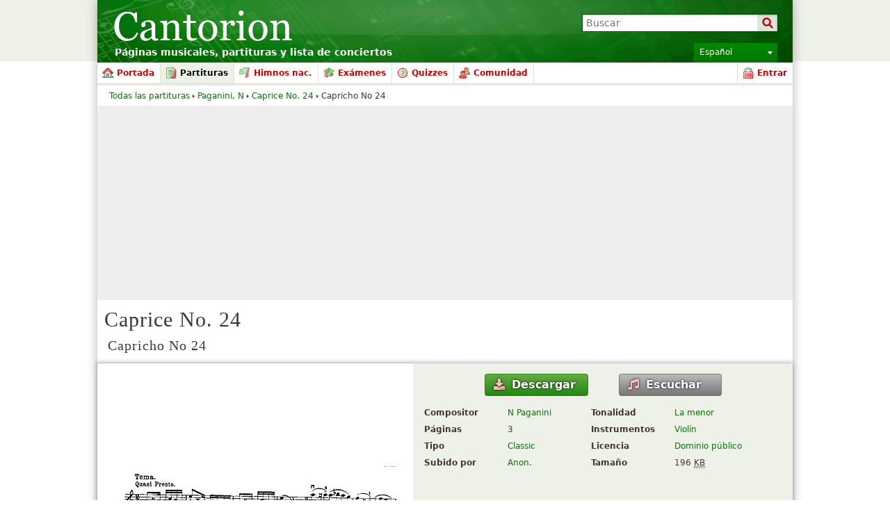

--- FILE ---
content_type: text/html; charset=UTF-8
request_url: http://es.cantorion.org/music/4313/Caprice-No.-24-Capricho-No-24
body_size: 18889
content:
<!DOCTYPE html PUBLIC "-//W3C//DTD XHTML 1.0 Strict//EN" "http://www.w3.org/TR/xhtml1/DTD/xhtml1-strict.dtd">
<html lang="es" xmlns="http://www.w3.org/1999/xhtml" xmlns:og="http://opengraphprotocol.org/schema/">
<head>
<script type="text/javasript">if(top != self) top.location = location;</script><meta http-equiv="Content-Type" content="text/html; charset=utf-8" /><script type="text/javascript">(window.NREUM||(NREUM={})).init={ajax:{deny_list:["bam.nr-data.net"]},feature_flags:["soft_nav"]};(window.NREUM||(NREUM={})).loader_config={licenseKey:"8e1ff01a10",applicationID:"676299",browserID:"676306"};;/*! For license information please see nr-loader-rum-1.308.0.min.js.LICENSE.txt */
(()=>{var e,t,r={163:(e,t,r)=>{"use strict";r.d(t,{j:()=>E});var n=r(384),i=r(1741);var a=r(2555);r(860).K7.genericEvents;const s="experimental.resources",o="register",c=e=>{if(!e||"string"!=typeof e)return!1;try{document.createDocumentFragment().querySelector(e)}catch{return!1}return!0};var d=r(2614),u=r(944),l=r(8122);const f="[data-nr-mask]",g=e=>(0,l.a)(e,(()=>{const e={feature_flags:[],experimental:{allow_registered_children:!1,resources:!1},mask_selector:"*",block_selector:"[data-nr-block]",mask_input_options:{color:!1,date:!1,"datetime-local":!1,email:!1,month:!1,number:!1,range:!1,search:!1,tel:!1,text:!1,time:!1,url:!1,week:!1,textarea:!1,select:!1,password:!0}};return{ajax:{deny_list:void 0,block_internal:!0,enabled:!0,autoStart:!0},api:{get allow_registered_children(){return e.feature_flags.includes(o)||e.experimental.allow_registered_children},set allow_registered_children(t){e.experimental.allow_registered_children=t},duplicate_registered_data:!1},browser_consent_mode:{enabled:!1},distributed_tracing:{enabled:void 0,exclude_newrelic_header:void 0,cors_use_newrelic_header:void 0,cors_use_tracecontext_headers:void 0,allowed_origins:void 0},get feature_flags(){return e.feature_flags},set feature_flags(t){e.feature_flags=t},generic_events:{enabled:!0,autoStart:!0},harvest:{interval:30},jserrors:{enabled:!0,autoStart:!0},logging:{enabled:!0,autoStart:!0},metrics:{enabled:!0,autoStart:!0},obfuscate:void 0,page_action:{enabled:!0},page_view_event:{enabled:!0,autoStart:!0},page_view_timing:{enabled:!0,autoStart:!0},performance:{capture_marks:!1,capture_measures:!1,capture_detail:!0,resources:{get enabled(){return e.feature_flags.includes(s)||e.experimental.resources},set enabled(t){e.experimental.resources=t},asset_types:[],first_party_domains:[],ignore_newrelic:!0}},privacy:{cookies_enabled:!0},proxy:{assets:void 0,beacon:void 0},session:{expiresMs:d.wk,inactiveMs:d.BB},session_replay:{autoStart:!0,enabled:!1,preload:!1,sampling_rate:10,error_sampling_rate:100,collect_fonts:!1,inline_images:!1,fix_stylesheets:!0,mask_all_inputs:!0,get mask_text_selector(){return e.mask_selector},set mask_text_selector(t){c(t)?e.mask_selector="".concat(t,",").concat(f):""===t||null===t?e.mask_selector=f:(0,u.R)(5,t)},get block_class(){return"nr-block"},get ignore_class(){return"nr-ignore"},get mask_text_class(){return"nr-mask"},get block_selector(){return e.block_selector},set block_selector(t){c(t)?e.block_selector+=",".concat(t):""!==t&&(0,u.R)(6,t)},get mask_input_options(){return e.mask_input_options},set mask_input_options(t){t&&"object"==typeof t?e.mask_input_options={...t,password:!0}:(0,u.R)(7,t)}},session_trace:{enabled:!0,autoStart:!0},soft_navigations:{enabled:!0,autoStart:!0},spa:{enabled:!0,autoStart:!0},ssl:void 0,user_actions:{enabled:!0,elementAttributes:["id","className","tagName","type"]}}})());var p=r(6154),m=r(9324);let h=0;const v={buildEnv:m.F3,distMethod:m.Xs,version:m.xv,originTime:p.WN},b={consented:!1},y={appMetadata:{},get consented(){return this.session?.state?.consent||b.consented},set consented(e){b.consented=e},customTransaction:void 0,denyList:void 0,disabled:!1,harvester:void 0,isolatedBacklog:!1,isRecording:!1,loaderType:void 0,maxBytes:3e4,obfuscator:void 0,onerror:void 0,ptid:void 0,releaseIds:{},session:void 0,timeKeeper:void 0,registeredEntities:[],jsAttributesMetadata:{bytes:0},get harvestCount(){return++h}},_=e=>{const t=(0,l.a)(e,y),r=Object.keys(v).reduce((e,t)=>(e[t]={value:v[t],writable:!1,configurable:!0,enumerable:!0},e),{});return Object.defineProperties(t,r)};var w=r(5701);const x=e=>{const t=e.startsWith("http");e+="/",r.p=t?e:"https://"+e};var R=r(7836),k=r(3241);const A={accountID:void 0,trustKey:void 0,agentID:void 0,licenseKey:void 0,applicationID:void 0,xpid:void 0},S=e=>(0,l.a)(e,A),T=new Set;function E(e,t={},r,s){let{init:o,info:c,loader_config:d,runtime:u={},exposed:l=!0}=t;if(!c){const e=(0,n.pV)();o=e.init,c=e.info,d=e.loader_config}e.init=g(o||{}),e.loader_config=S(d||{}),c.jsAttributes??={},p.bv&&(c.jsAttributes.isWorker=!0),e.info=(0,a.D)(c);const f=e.init,m=[c.beacon,c.errorBeacon];T.has(e.agentIdentifier)||(f.proxy.assets&&(x(f.proxy.assets),m.push(f.proxy.assets)),f.proxy.beacon&&m.push(f.proxy.beacon),e.beacons=[...m],function(e){const t=(0,n.pV)();Object.getOwnPropertyNames(i.W.prototype).forEach(r=>{const n=i.W.prototype[r];if("function"!=typeof n||"constructor"===n)return;let a=t[r];e[r]&&!1!==e.exposed&&"micro-agent"!==e.runtime?.loaderType&&(t[r]=(...t)=>{const n=e[r](...t);return a?a(...t):n})})}(e),(0,n.US)("activatedFeatures",w.B)),u.denyList=[...f.ajax.deny_list||[],...f.ajax.block_internal?m:[]],u.ptid=e.agentIdentifier,u.loaderType=r,e.runtime=_(u),T.has(e.agentIdentifier)||(e.ee=R.ee.get(e.agentIdentifier),e.exposed=l,(0,k.W)({agentIdentifier:e.agentIdentifier,drained:!!w.B?.[e.agentIdentifier],type:"lifecycle",name:"initialize",feature:void 0,data:e.config})),T.add(e.agentIdentifier)}},384:(e,t,r)=>{"use strict";r.d(t,{NT:()=>s,US:()=>u,Zm:()=>o,bQ:()=>d,dV:()=>c,pV:()=>l});var n=r(6154),i=r(1863),a=r(1910);const s={beacon:"bam.nr-data.net",errorBeacon:"bam.nr-data.net"};function o(){return n.gm.NREUM||(n.gm.NREUM={}),void 0===n.gm.newrelic&&(n.gm.newrelic=n.gm.NREUM),n.gm.NREUM}function c(){let e=o();return e.o||(e.o={ST:n.gm.setTimeout,SI:n.gm.setImmediate||n.gm.setInterval,CT:n.gm.clearTimeout,XHR:n.gm.XMLHttpRequest,REQ:n.gm.Request,EV:n.gm.Event,PR:n.gm.Promise,MO:n.gm.MutationObserver,FETCH:n.gm.fetch,WS:n.gm.WebSocket},(0,a.i)(...Object.values(e.o))),e}function d(e,t){let r=o();r.initializedAgents??={},t.initializedAt={ms:(0,i.t)(),date:new Date},r.initializedAgents[e]=t}function u(e,t){o()[e]=t}function l(){return function(){let e=o();const t=e.info||{};e.info={beacon:s.beacon,errorBeacon:s.errorBeacon,...t}}(),function(){let e=o();const t=e.init||{};e.init={...t}}(),c(),function(){let e=o();const t=e.loader_config||{};e.loader_config={...t}}(),o()}},782:(e,t,r)=>{"use strict";r.d(t,{T:()=>n});const n=r(860).K7.pageViewTiming},860:(e,t,r)=>{"use strict";r.d(t,{$J:()=>u,K7:()=>c,P3:()=>d,XX:()=>i,Yy:()=>o,df:()=>a,qY:()=>n,v4:()=>s});const n="events",i="jserrors",a="browser/blobs",s="rum",o="browser/logs",c={ajax:"ajax",genericEvents:"generic_events",jserrors:i,logging:"logging",metrics:"metrics",pageAction:"page_action",pageViewEvent:"page_view_event",pageViewTiming:"page_view_timing",sessionReplay:"session_replay",sessionTrace:"session_trace",softNav:"soft_navigations",spa:"spa"},d={[c.pageViewEvent]:1,[c.pageViewTiming]:2,[c.metrics]:3,[c.jserrors]:4,[c.spa]:5,[c.ajax]:6,[c.sessionTrace]:7,[c.softNav]:8,[c.sessionReplay]:9,[c.logging]:10,[c.genericEvents]:11},u={[c.pageViewEvent]:s,[c.pageViewTiming]:n,[c.ajax]:n,[c.spa]:n,[c.softNav]:n,[c.metrics]:i,[c.jserrors]:i,[c.sessionTrace]:a,[c.sessionReplay]:a,[c.logging]:o,[c.genericEvents]:"ins"}},944:(e,t,r)=>{"use strict";r.d(t,{R:()=>i});var n=r(3241);function i(e,t){"function"==typeof console.debug&&(console.debug("New Relic Warning: https://github.com/newrelic/newrelic-browser-agent/blob/main/docs/warning-codes.md#".concat(e),t),(0,n.W)({agentIdentifier:null,drained:null,type:"data",name:"warn",feature:"warn",data:{code:e,secondary:t}}))}},1687:(e,t,r)=>{"use strict";r.d(t,{Ak:()=>d,Ze:()=>f,x3:()=>u});var n=r(3241),i=r(7836),a=r(3606),s=r(860),o=r(2646);const c={};function d(e,t){const r={staged:!1,priority:s.P3[t]||0};l(e),c[e].get(t)||c[e].set(t,r)}function u(e,t){e&&c[e]&&(c[e].get(t)&&c[e].delete(t),p(e,t,!1),c[e].size&&g(e))}function l(e){if(!e)throw new Error("agentIdentifier required");c[e]||(c[e]=new Map)}function f(e="",t="feature",r=!1){if(l(e),!e||!c[e].get(t)||r)return p(e,t);c[e].get(t).staged=!0,g(e)}function g(e){const t=Array.from(c[e]);t.every(([e,t])=>t.staged)&&(t.sort((e,t)=>e[1].priority-t[1].priority),t.forEach(([t])=>{c[e].delete(t),p(e,t)}))}function p(e,t,r=!0){const s=e?i.ee.get(e):i.ee,c=a.i.handlers;if(!s.aborted&&s.backlog&&c){if((0,n.W)({agentIdentifier:e,type:"lifecycle",name:"drain",feature:t}),r){const e=s.backlog[t],r=c[t];if(r){for(let t=0;e&&t<e.length;++t)m(e[t],r);Object.entries(r).forEach(([e,t])=>{Object.values(t||{}).forEach(t=>{t[0]?.on&&t[0]?.context()instanceof o.y&&t[0].on(e,t[1])})})}}s.isolatedBacklog||delete c[t],s.backlog[t]=null,s.emit("drain-"+t,[])}}function m(e,t){var r=e[1];Object.values(t[r]||{}).forEach(t=>{var r=e[0];if(t[0]===r){var n=t[1],i=e[3],a=e[2];n.apply(i,a)}})}},1738:(e,t,r)=>{"use strict";r.d(t,{U:()=>g,Y:()=>f});var n=r(3241),i=r(9908),a=r(1863),s=r(944),o=r(5701),c=r(3969),d=r(8362),u=r(860),l=r(4261);function f(e,t,r,a){const f=a||r;!f||f[e]&&f[e]!==d.d.prototype[e]||(f[e]=function(){(0,i.p)(c.xV,["API/"+e+"/called"],void 0,u.K7.metrics,r.ee),(0,n.W)({agentIdentifier:r.agentIdentifier,drained:!!o.B?.[r.agentIdentifier],type:"data",name:"api",feature:l.Pl+e,data:{}});try{return t.apply(this,arguments)}catch(e){(0,s.R)(23,e)}})}function g(e,t,r,n,s){const o=e.info;null===r?delete o.jsAttributes[t]:o.jsAttributes[t]=r,(s||null===r)&&(0,i.p)(l.Pl+n,[(0,a.t)(),t,r],void 0,"session",e.ee)}},1741:(e,t,r)=>{"use strict";r.d(t,{W:()=>a});var n=r(944),i=r(4261);class a{#e(e,...t){if(this[e]!==a.prototype[e])return this[e](...t);(0,n.R)(35,e)}addPageAction(e,t){return this.#e(i.hG,e,t)}register(e){return this.#e(i.eY,e)}recordCustomEvent(e,t){return this.#e(i.fF,e,t)}setPageViewName(e,t){return this.#e(i.Fw,e,t)}setCustomAttribute(e,t,r){return this.#e(i.cD,e,t,r)}noticeError(e,t){return this.#e(i.o5,e,t)}setUserId(e,t=!1){return this.#e(i.Dl,e,t)}setApplicationVersion(e){return this.#e(i.nb,e)}setErrorHandler(e){return this.#e(i.bt,e)}addRelease(e,t){return this.#e(i.k6,e,t)}log(e,t){return this.#e(i.$9,e,t)}start(){return this.#e(i.d3)}finished(e){return this.#e(i.BL,e)}recordReplay(){return this.#e(i.CH)}pauseReplay(){return this.#e(i.Tb)}addToTrace(e){return this.#e(i.U2,e)}setCurrentRouteName(e){return this.#e(i.PA,e)}interaction(e){return this.#e(i.dT,e)}wrapLogger(e,t,r){return this.#e(i.Wb,e,t,r)}measure(e,t){return this.#e(i.V1,e,t)}consent(e){return this.#e(i.Pv,e)}}},1863:(e,t,r)=>{"use strict";function n(){return Math.floor(performance.now())}r.d(t,{t:()=>n})},1910:(e,t,r)=>{"use strict";r.d(t,{i:()=>a});var n=r(944);const i=new Map;function a(...e){return e.every(e=>{if(i.has(e))return i.get(e);const t="function"==typeof e?e.toString():"",r=t.includes("[native code]"),a=t.includes("nrWrapper");return r||a||(0,n.R)(64,e?.name||t),i.set(e,r),r})}},2555:(e,t,r)=>{"use strict";r.d(t,{D:()=>o,f:()=>s});var n=r(384),i=r(8122);const a={beacon:n.NT.beacon,errorBeacon:n.NT.errorBeacon,licenseKey:void 0,applicationID:void 0,sa:void 0,queueTime:void 0,applicationTime:void 0,ttGuid:void 0,user:void 0,account:void 0,product:void 0,extra:void 0,jsAttributes:{},userAttributes:void 0,atts:void 0,transactionName:void 0,tNamePlain:void 0};function s(e){try{return!!e.licenseKey&&!!e.errorBeacon&&!!e.applicationID}catch(e){return!1}}const o=e=>(0,i.a)(e,a)},2614:(e,t,r)=>{"use strict";r.d(t,{BB:()=>s,H3:()=>n,g:()=>d,iL:()=>c,tS:()=>o,uh:()=>i,wk:()=>a});const n="NRBA",i="SESSION",a=144e5,s=18e5,o={STARTED:"session-started",PAUSE:"session-pause",RESET:"session-reset",RESUME:"session-resume",UPDATE:"session-update"},c={SAME_TAB:"same-tab",CROSS_TAB:"cross-tab"},d={OFF:0,FULL:1,ERROR:2}},2646:(e,t,r)=>{"use strict";r.d(t,{y:()=>n});class n{constructor(e){this.contextId=e}}},2843:(e,t,r)=>{"use strict";r.d(t,{G:()=>a,u:()=>i});var n=r(3878);function i(e,t=!1,r,i){(0,n.DD)("visibilitychange",function(){if(t)return void("hidden"===document.visibilityState&&e());e(document.visibilityState)},r,i)}function a(e,t,r){(0,n.sp)("pagehide",e,t,r)}},3241:(e,t,r)=>{"use strict";r.d(t,{W:()=>a});var n=r(6154);const i="newrelic";function a(e={}){try{n.gm.dispatchEvent(new CustomEvent(i,{detail:e}))}catch(e){}}},3606:(e,t,r)=>{"use strict";r.d(t,{i:()=>a});var n=r(9908);a.on=s;var i=a.handlers={};function a(e,t,r,a){s(a||n.d,i,e,t,r)}function s(e,t,r,i,a){a||(a="feature"),e||(e=n.d);var s=t[a]=t[a]||{};(s[r]=s[r]||[]).push([e,i])}},3878:(e,t,r)=>{"use strict";function n(e,t){return{capture:e,passive:!1,signal:t}}function i(e,t,r=!1,i){window.addEventListener(e,t,n(r,i))}function a(e,t,r=!1,i){document.addEventListener(e,t,n(r,i))}r.d(t,{DD:()=>a,jT:()=>n,sp:()=>i})},3969:(e,t,r)=>{"use strict";r.d(t,{TZ:()=>n,XG:()=>o,rs:()=>i,xV:()=>s,z_:()=>a});const n=r(860).K7.metrics,i="sm",a="cm",s="storeSupportabilityMetrics",o="storeEventMetrics"},4234:(e,t,r)=>{"use strict";r.d(t,{W:()=>a});var n=r(7836),i=r(1687);class a{constructor(e,t){this.agentIdentifier=e,this.ee=n.ee.get(e),this.featureName=t,this.blocked=!1}deregisterDrain(){(0,i.x3)(this.agentIdentifier,this.featureName)}}},4261:(e,t,r)=>{"use strict";r.d(t,{$9:()=>d,BL:()=>o,CH:()=>g,Dl:()=>_,Fw:()=>y,PA:()=>h,Pl:()=>n,Pv:()=>k,Tb:()=>l,U2:()=>a,V1:()=>R,Wb:()=>x,bt:()=>b,cD:()=>v,d3:()=>w,dT:()=>c,eY:()=>p,fF:()=>f,hG:()=>i,k6:()=>s,nb:()=>m,o5:()=>u});const n="api-",i="addPageAction",a="addToTrace",s="addRelease",o="finished",c="interaction",d="log",u="noticeError",l="pauseReplay",f="recordCustomEvent",g="recordReplay",p="register",m="setApplicationVersion",h="setCurrentRouteName",v="setCustomAttribute",b="setErrorHandler",y="setPageViewName",_="setUserId",w="start",x="wrapLogger",R="measure",k="consent"},5289:(e,t,r)=>{"use strict";r.d(t,{GG:()=>s,Qr:()=>c,sB:()=>o});var n=r(3878),i=r(6389);function a(){return"undefined"==typeof document||"complete"===document.readyState}function s(e,t){if(a())return e();const r=(0,i.J)(e),s=setInterval(()=>{a()&&(clearInterval(s),r())},500);(0,n.sp)("load",r,t)}function o(e){if(a())return e();(0,n.DD)("DOMContentLoaded",e)}function c(e){if(a())return e();(0,n.sp)("popstate",e)}},5607:(e,t,r)=>{"use strict";r.d(t,{W:()=>n});const n=(0,r(9566).bz)()},5701:(e,t,r)=>{"use strict";r.d(t,{B:()=>a,t:()=>s});var n=r(3241);const i=new Set,a={};function s(e,t){const r=t.agentIdentifier;a[r]??={},e&&"object"==typeof e&&(i.has(r)||(t.ee.emit("rumresp",[e]),a[r]=e,i.add(r),(0,n.W)({agentIdentifier:r,loaded:!0,drained:!0,type:"lifecycle",name:"load",feature:void 0,data:e})))}},6154:(e,t,r)=>{"use strict";r.d(t,{OF:()=>c,RI:()=>i,WN:()=>u,bv:()=>a,eN:()=>l,gm:()=>s,mw:()=>o,sb:()=>d});var n=r(1863);const i="undefined"!=typeof window&&!!window.document,a="undefined"!=typeof WorkerGlobalScope&&("undefined"!=typeof self&&self instanceof WorkerGlobalScope&&self.navigator instanceof WorkerNavigator||"undefined"!=typeof globalThis&&globalThis instanceof WorkerGlobalScope&&globalThis.navigator instanceof WorkerNavigator),s=i?window:"undefined"!=typeof WorkerGlobalScope&&("undefined"!=typeof self&&self instanceof WorkerGlobalScope&&self||"undefined"!=typeof globalThis&&globalThis instanceof WorkerGlobalScope&&globalThis),o=Boolean("hidden"===s?.document?.visibilityState),c=/iPad|iPhone|iPod/.test(s.navigator?.userAgent),d=c&&"undefined"==typeof SharedWorker,u=((()=>{const e=s.navigator?.userAgent?.match(/Firefox[/\s](\d+\.\d+)/);Array.isArray(e)&&e.length>=2&&e[1]})(),Date.now()-(0,n.t)()),l=()=>"undefined"!=typeof PerformanceNavigationTiming&&s?.performance?.getEntriesByType("navigation")?.[0]?.responseStart},6389:(e,t,r)=>{"use strict";function n(e,t=500,r={}){const n=r?.leading||!1;let i;return(...r)=>{n&&void 0===i&&(e.apply(this,r),i=setTimeout(()=>{i=clearTimeout(i)},t)),n||(clearTimeout(i),i=setTimeout(()=>{e.apply(this,r)},t))}}function i(e){let t=!1;return(...r)=>{t||(t=!0,e.apply(this,r))}}r.d(t,{J:()=>i,s:()=>n})},6630:(e,t,r)=>{"use strict";r.d(t,{T:()=>n});const n=r(860).K7.pageViewEvent},7699:(e,t,r)=>{"use strict";r.d(t,{It:()=>a,KC:()=>o,No:()=>i,qh:()=>s});var n=r(860);const i=16e3,a=1e6,s="SESSION_ERROR",o={[n.K7.logging]:!0,[n.K7.genericEvents]:!1,[n.K7.jserrors]:!1,[n.K7.ajax]:!1}},7836:(e,t,r)=>{"use strict";r.d(t,{P:()=>o,ee:()=>c});var n=r(384),i=r(8990),a=r(2646),s=r(5607);const o="nr@context:".concat(s.W),c=function e(t,r){var n={},s={},u={},l=!1;try{l=16===r.length&&d.initializedAgents?.[r]?.runtime.isolatedBacklog}catch(e){}var f={on:p,addEventListener:p,removeEventListener:function(e,t){var r=n[e];if(!r)return;for(var i=0;i<r.length;i++)r[i]===t&&r.splice(i,1)},emit:function(e,r,n,i,a){!1!==a&&(a=!0);if(c.aborted&&!i)return;t&&a&&t.emit(e,r,n);var o=g(n);m(e).forEach(e=>{e.apply(o,r)});var d=v()[s[e]];d&&d.push([f,e,r,o]);return o},get:h,listeners:m,context:g,buffer:function(e,t){const r=v();if(t=t||"feature",f.aborted)return;Object.entries(e||{}).forEach(([e,n])=>{s[n]=t,t in r||(r[t]=[])})},abort:function(){f._aborted=!0,Object.keys(f.backlog).forEach(e=>{delete f.backlog[e]})},isBuffering:function(e){return!!v()[s[e]]},debugId:r,backlog:l?{}:t&&"object"==typeof t.backlog?t.backlog:{},isolatedBacklog:l};return Object.defineProperty(f,"aborted",{get:()=>{let e=f._aborted||!1;return e||(t&&(e=t.aborted),e)}}),f;function g(e){return e&&e instanceof a.y?e:e?(0,i.I)(e,o,()=>new a.y(o)):new a.y(o)}function p(e,t){n[e]=m(e).concat(t)}function m(e){return n[e]||[]}function h(t){return u[t]=u[t]||e(f,t)}function v(){return f.backlog}}(void 0,"globalEE"),d=(0,n.Zm)();d.ee||(d.ee=c)},8122:(e,t,r)=>{"use strict";r.d(t,{a:()=>i});var n=r(944);function i(e,t){try{if(!e||"object"!=typeof e)return(0,n.R)(3);if(!t||"object"!=typeof t)return(0,n.R)(4);const r=Object.create(Object.getPrototypeOf(t),Object.getOwnPropertyDescriptors(t)),a=0===Object.keys(r).length?e:r;for(let s in a)if(void 0!==e[s])try{if(null===e[s]){r[s]=null;continue}Array.isArray(e[s])&&Array.isArray(t[s])?r[s]=Array.from(new Set([...e[s],...t[s]])):"object"==typeof e[s]&&"object"==typeof t[s]?r[s]=i(e[s],t[s]):r[s]=e[s]}catch(e){r[s]||(0,n.R)(1,e)}return r}catch(e){(0,n.R)(2,e)}}},8362:(e,t,r)=>{"use strict";r.d(t,{d:()=>a});var n=r(9566),i=r(1741);class a extends i.W{agentIdentifier=(0,n.LA)(16)}},8374:(e,t,r)=>{r.nc=(()=>{try{return document?.currentScript?.nonce}catch(e){}return""})()},8990:(e,t,r)=>{"use strict";r.d(t,{I:()=>i});var n=Object.prototype.hasOwnProperty;function i(e,t,r){if(n.call(e,t))return e[t];var i=r();if(Object.defineProperty&&Object.keys)try{return Object.defineProperty(e,t,{value:i,writable:!0,enumerable:!1}),i}catch(e){}return e[t]=i,i}},9324:(e,t,r)=>{"use strict";r.d(t,{F3:()=>i,Xs:()=>a,xv:()=>n});const n="1.308.0",i="PROD",a="CDN"},9566:(e,t,r)=>{"use strict";r.d(t,{LA:()=>o,bz:()=>s});var n=r(6154);const i="xxxxxxxx-xxxx-4xxx-yxxx-xxxxxxxxxxxx";function a(e,t){return e?15&e[t]:16*Math.random()|0}function s(){const e=n.gm?.crypto||n.gm?.msCrypto;let t,r=0;return e&&e.getRandomValues&&(t=e.getRandomValues(new Uint8Array(30))),i.split("").map(e=>"x"===e?a(t,r++).toString(16):"y"===e?(3&a()|8).toString(16):e).join("")}function o(e){const t=n.gm?.crypto||n.gm?.msCrypto;let r,i=0;t&&t.getRandomValues&&(r=t.getRandomValues(new Uint8Array(e)));const s=[];for(var o=0;o<e;o++)s.push(a(r,i++).toString(16));return s.join("")}},9908:(e,t,r)=>{"use strict";r.d(t,{d:()=>n,p:()=>i});var n=r(7836).ee.get("handle");function i(e,t,r,i,a){a?(a.buffer([e],i),a.emit(e,t,r)):(n.buffer([e],i),n.emit(e,t,r))}}},n={};function i(e){var t=n[e];if(void 0!==t)return t.exports;var a=n[e]={exports:{}};return r[e](a,a.exports,i),a.exports}i.m=r,i.d=(e,t)=>{for(var r in t)i.o(t,r)&&!i.o(e,r)&&Object.defineProperty(e,r,{enumerable:!0,get:t[r]})},i.f={},i.e=e=>Promise.all(Object.keys(i.f).reduce((t,r)=>(i.f[r](e,t),t),[])),i.u=e=>"nr-rum-1.308.0.min.js",i.o=(e,t)=>Object.prototype.hasOwnProperty.call(e,t),e={},t="NRBA-1.308.0.PROD:",i.l=(r,n,a,s)=>{if(e[r])e[r].push(n);else{var o,c;if(void 0!==a)for(var d=document.getElementsByTagName("script"),u=0;u<d.length;u++){var l=d[u];if(l.getAttribute("src")==r||l.getAttribute("data-webpack")==t+a){o=l;break}}if(!o){c=!0;var f={296:"sha512-+MIMDsOcckGXa1EdWHqFNv7P+JUkd5kQwCBr3KE6uCvnsBNUrdSt4a/3/L4j4TxtnaMNjHpza2/erNQbpacJQA=="};(o=document.createElement("script")).charset="utf-8",i.nc&&o.setAttribute("nonce",i.nc),o.setAttribute("data-webpack",t+a),o.src=r,0!==o.src.indexOf(window.location.origin+"/")&&(o.crossOrigin="anonymous"),f[s]&&(o.integrity=f[s])}e[r]=[n];var g=(t,n)=>{o.onerror=o.onload=null,clearTimeout(p);var i=e[r];if(delete e[r],o.parentNode&&o.parentNode.removeChild(o),i&&i.forEach(e=>e(n)),t)return t(n)},p=setTimeout(g.bind(null,void 0,{type:"timeout",target:o}),12e4);o.onerror=g.bind(null,o.onerror),o.onload=g.bind(null,o.onload),c&&document.head.appendChild(o)}},i.r=e=>{"undefined"!=typeof Symbol&&Symbol.toStringTag&&Object.defineProperty(e,Symbol.toStringTag,{value:"Module"}),Object.defineProperty(e,"__esModule",{value:!0})},i.p="https://js-agent.newrelic.com/",(()=>{var e={374:0,840:0};i.f.j=(t,r)=>{var n=i.o(e,t)?e[t]:void 0;if(0!==n)if(n)r.push(n[2]);else{var a=new Promise((r,i)=>n=e[t]=[r,i]);r.push(n[2]=a);var s=i.p+i.u(t),o=new Error;i.l(s,r=>{if(i.o(e,t)&&(0!==(n=e[t])&&(e[t]=void 0),n)){var a=r&&("load"===r.type?"missing":r.type),s=r&&r.target&&r.target.src;o.message="Loading chunk "+t+" failed: ("+a+": "+s+")",o.name="ChunkLoadError",o.type=a,o.request=s,n[1](o)}},"chunk-"+t,t)}};var t=(t,r)=>{var n,a,[s,o,c]=r,d=0;if(s.some(t=>0!==e[t])){for(n in o)i.o(o,n)&&(i.m[n]=o[n]);if(c)c(i)}for(t&&t(r);d<s.length;d++)a=s[d],i.o(e,a)&&e[a]&&e[a][0](),e[a]=0},r=self["webpackChunk:NRBA-1.308.0.PROD"]=self["webpackChunk:NRBA-1.308.0.PROD"]||[];r.forEach(t.bind(null,0)),r.push=t.bind(null,r.push.bind(r))})(),(()=>{"use strict";i(8374);var e=i(8362),t=i(860);const r=Object.values(t.K7);var n=i(163);var a=i(9908),s=i(1863),o=i(4261),c=i(1738);var d=i(1687),u=i(4234),l=i(5289),f=i(6154),g=i(944),p=i(384);const m=e=>f.RI&&!0===e?.privacy.cookies_enabled;function h(e){return!!(0,p.dV)().o.MO&&m(e)&&!0===e?.session_trace.enabled}var v=i(6389),b=i(7699);class y extends u.W{constructor(e,t){super(e.agentIdentifier,t),this.agentRef=e,this.abortHandler=void 0,this.featAggregate=void 0,this.loadedSuccessfully=void 0,this.onAggregateImported=new Promise(e=>{this.loadedSuccessfully=e}),this.deferred=Promise.resolve(),!1===e.init[this.featureName].autoStart?this.deferred=new Promise((t,r)=>{this.ee.on("manual-start-all",(0,v.J)(()=>{(0,d.Ak)(e.agentIdentifier,this.featureName),t()}))}):(0,d.Ak)(e.agentIdentifier,t)}importAggregator(e,t,r={}){if(this.featAggregate)return;const n=async()=>{let n;await this.deferred;try{if(m(e.init)){const{setupAgentSession:t}=await i.e(296).then(i.bind(i,3305));n=t(e)}}catch(e){(0,g.R)(20,e),this.ee.emit("internal-error",[e]),(0,a.p)(b.qh,[e],void 0,this.featureName,this.ee)}try{if(!this.#t(this.featureName,n,e.init))return(0,d.Ze)(this.agentIdentifier,this.featureName),void this.loadedSuccessfully(!1);const{Aggregate:i}=await t();this.featAggregate=new i(e,r),e.runtime.harvester.initializedAggregates.push(this.featAggregate),this.loadedSuccessfully(!0)}catch(e){(0,g.R)(34,e),this.abortHandler?.(),(0,d.Ze)(this.agentIdentifier,this.featureName,!0),this.loadedSuccessfully(!1),this.ee&&this.ee.abort()}};f.RI?(0,l.GG)(()=>n(),!0):n()}#t(e,r,n){if(this.blocked)return!1;switch(e){case t.K7.sessionReplay:return h(n)&&!!r;case t.K7.sessionTrace:return!!r;default:return!0}}}var _=i(6630),w=i(2614),x=i(3241);class R extends y{static featureName=_.T;constructor(e){var t;super(e,_.T),this.setupInspectionEvents(e.agentIdentifier),t=e,(0,c.Y)(o.Fw,function(e,r){"string"==typeof e&&("/"!==e.charAt(0)&&(e="/"+e),t.runtime.customTransaction=(r||"http://custom.transaction")+e,(0,a.p)(o.Pl+o.Fw,[(0,s.t)()],void 0,void 0,t.ee))},t),this.importAggregator(e,()=>i.e(296).then(i.bind(i,3943)))}setupInspectionEvents(e){const t=(t,r)=>{t&&(0,x.W)({agentIdentifier:e,timeStamp:t.timeStamp,loaded:"complete"===t.target.readyState,type:"window",name:r,data:t.target.location+""})};(0,l.sB)(e=>{t(e,"DOMContentLoaded")}),(0,l.GG)(e=>{t(e,"load")}),(0,l.Qr)(e=>{t(e,"navigate")}),this.ee.on(w.tS.UPDATE,(t,r)=>{(0,x.W)({agentIdentifier:e,type:"lifecycle",name:"session",data:r})})}}class k extends e.d{constructor(e){var t;(super(),f.gm)?(this.features={},(0,p.bQ)(this.agentIdentifier,this),this.desiredFeatures=new Set(e.features||[]),this.desiredFeatures.add(R),(0,n.j)(this,e,e.loaderType||"agent"),t=this,(0,c.Y)(o.cD,function(e,r,n=!1){if("string"==typeof e){if(["string","number","boolean"].includes(typeof r)||null===r)return(0,c.U)(t,e,r,o.cD,n);(0,g.R)(40,typeof r)}else(0,g.R)(39,typeof e)},t),function(e){(0,c.Y)(o.Dl,function(t,r=!1){if("string"!=typeof t&&null!==t)return void(0,g.R)(41,typeof t);const n=e.info.jsAttributes["enduser.id"];r&&null!=n&&n!==t?(0,a.p)(o.Pl+"setUserIdAndResetSession",[t],void 0,"session",e.ee):(0,c.U)(e,"enduser.id",t,o.Dl,!0)},e)}(this),function(e){(0,c.Y)(o.nb,function(t){if("string"==typeof t||null===t)return(0,c.U)(e,"application.version",t,o.nb,!1);(0,g.R)(42,typeof t)},e)}(this),function(e){(0,c.Y)(o.d3,function(){e.ee.emit("manual-start-all")},e)}(this),function(e){(0,c.Y)(o.Pv,function(t=!0){if("boolean"==typeof t){if((0,a.p)(o.Pl+o.Pv,[t],void 0,"session",e.ee),e.runtime.consented=t,t){const t=e.features.page_view_event;t.onAggregateImported.then(e=>{const r=t.featAggregate;e&&!r.sentRum&&r.sendRum()})}}else(0,g.R)(65,typeof t)},e)}(this),this.run()):(0,g.R)(21)}get config(){return{info:this.info,init:this.init,loader_config:this.loader_config,runtime:this.runtime}}get api(){return this}run(){try{const e=function(e){const t={};return r.forEach(r=>{t[r]=!!e[r]?.enabled}),t}(this.init),n=[...this.desiredFeatures];n.sort((e,r)=>t.P3[e.featureName]-t.P3[r.featureName]),n.forEach(r=>{if(!e[r.featureName]&&r.featureName!==t.K7.pageViewEvent)return;if(r.featureName===t.K7.spa)return void(0,g.R)(67);const n=function(e){switch(e){case t.K7.ajax:return[t.K7.jserrors];case t.K7.sessionTrace:return[t.K7.ajax,t.K7.pageViewEvent];case t.K7.sessionReplay:return[t.K7.sessionTrace];case t.K7.pageViewTiming:return[t.K7.pageViewEvent];default:return[]}}(r.featureName).filter(e=>!(e in this.features));n.length>0&&(0,g.R)(36,{targetFeature:r.featureName,missingDependencies:n}),this.features[r.featureName]=new r(this)})}catch(e){(0,g.R)(22,e);for(const e in this.features)this.features[e].abortHandler?.();const t=(0,p.Zm)();delete t.initializedAgents[this.agentIdentifier]?.features,delete this.sharedAggregator;return t.ee.get(this.agentIdentifier).abort(),!1}}}var A=i(2843),S=i(782);class T extends y{static featureName=S.T;constructor(e){super(e,S.T),f.RI&&((0,A.u)(()=>(0,a.p)("docHidden",[(0,s.t)()],void 0,S.T,this.ee),!0),(0,A.G)(()=>(0,a.p)("winPagehide",[(0,s.t)()],void 0,S.T,this.ee)),this.importAggregator(e,()=>i.e(296).then(i.bind(i,2117))))}}var E=i(3969);class I extends y{static featureName=E.TZ;constructor(e){super(e,E.TZ),f.RI&&document.addEventListener("securitypolicyviolation",e=>{(0,a.p)(E.xV,["Generic/CSPViolation/Detected"],void 0,this.featureName,this.ee)}),this.importAggregator(e,()=>i.e(296).then(i.bind(i,9623)))}}new k({features:[R,T,I],loaderType:"lite"})})()})();</script><meta name="Author" content="Cantorion" /><meta name="Copyright" content="Copyright 2007-2026 Cantorion. Todos los derechos reservados" /><meta name="Date" content="2026-01-18T21:54:07+00:00" /><meta name="viewport" content="width=device-width, initial-scale=1" /><link rel="apple-touch-icon" sizes="180x180" href="http://cdn3.cantorion.org/images/apple-touch-icon.png?1" /><link rel="icon" href="http://cdn3.cantorion.org/images/favicon-32x32.png" type="image/png" sizes="32x32" /><link rel="icon" href="http://cdn3.cantorion.org/images/favicon-16x16.png" type="image/png" sizes="16x16" /><link rel="manifest" href="http://cdn3.cantorion.org/site.webmanifest" /><link rel="mask-icon" href="http://cdn3.cantorion.org/images/safari-pinned-tab.svg" color="#007900" /><meta name="apple-mobile-web-app-title" content="Cantorion"><meta name="application-name" content="Cantorion"><meta name="msapplication-TileColor" content="#007900"><meta name="theme-color" content="#007900"><base href="http://es.cantorion.org/" />
<link rel="stylesheet" type="text/css" href="http://cdn3.cantorion.org/dist/common.es.css?98392" media="all" />
<script type="text/javascript" charset="UTF-8" src="http://cdn3.cantorion.org/js/dynamicscripts.php?76314&amp;mode=language&amp;l=es" defer></script>
<script type="text/javascript">!function(){var n=null;window.isMobile=function(){var e;return null===n&&((e=document.createElement("div")).className="isMobile",n=window.getComputedStyle&&"none"===window.getComputedStyle(document.body.appendChild(e)).getPropertyValue("display"),document.body.removeChild(e)),n}}();</script>
<script type="text/javascript" charset="UTF-8" src="http://cdn3.cantorion.org/dist/common.js?98398" defer></script>
<script type="text/javascript" charset="UTF-8" src="http://cdn3.cantorion.org/js/tracking.php?76314&amp;type=music&amp;id=4313" defer></script>
<meta name="description" content="Caprice No. 24 Capricho No 24 por Niccolò Paganini. Violín. Descarga partituras gratis. ..." />
<meta name="keywords" content="Cantorion, partituras gratis, partituras, gratis, libre, Caprice No. 24 Capricho No 24, Violin, , Public domain, descargar, pdf, dominio público, creative commons, música clásica" />
<title>Caprice No. 24 Capricho No 24 - Violín - Partituras - Cantorion, partituras y páginas musicales gratis</title>
<meta name="title" content="Caprice No. 24 Capricho No 24 - Violín - Partituras" />
<link rel="stylesheet" type="text/css" href="http://cdn3.cantorion.org/dist/mobile.css?98392" media="only screen and (max-device-width: 980px)" />
<link rel="stylesheet" type="text/css" href="http://cdn3.cantorion.org/dist/print.css?98392" media="print" />
<link rel="stylesheet" type="text/css" href="http://cdn3.cantorion.org/dist/fontawesome.css?98392" media="print" />
<meta property="og:site_name" content="Cantorion" />
<meta property="fb:page_id" content="185615942520" />
<meta property="fb:app_id" content="38370542917" />
<meta property="og:type" content="song" />
<meta property="og:title" content="Caprice No. 24 Capricho No 24" />
<meta property="og:url" content="http://es.cantorion.org/music/4313/Caprice-No.-24-Capricho-No-24" />
<meta property="og:image" content="http://cdn3.cantorion.org/images/fbthumbnail.php?type=music&amp;id=4313" />
<link rel="image_src" href="http://cdn3.cantorion.org/images/fbthumbnail.php?type=music&amp;id=4313" />
<meta property="og:description" content="" />
<meta property="og:image" content="http://cdn3.cantorion.org/images/apple-touch-icon.png?1" />
<link rel="image_src" href="http://cdn3.cantorion.org/images/apple-touch-icon.png?1" />
<script type="application/ld+json">
{"@context":"https:\/\/schema.org","@type":"Book","name":"Caprice No. 24 Capricho No 24","description":"","thumbnailUrl":"http:\/\/es.cantorion.orghttp:\/\/cdn3.cantorion.org\/music\/large_90b358b9c705c2a8d42f5229798b94f4.jpg?page=1","author":{"@type":"Person","name":"Niccol\u00f2 Paganini"},"url":"http:\/\/es.cantorion.org\/music\/4313\/Caprice-No.-24-Capricho-No-24","review":[{"@type":"Review","author":"mike martinez","description":"excelente obra maestra pero pienso que la digitacion que muestra es para el violin y busco una adaptacion para guitarra","datePublished":"5 junio 2012","inLanguage":"es","reviewRating":{"@type":"Rating","ratingValue":5}},{"@type":"Review","author":"Joen M","description":"Excelente cancion. Hice el arreglo para bajo para tocarla en un concurso en la empresa y me lo gane. Gracias Paganini","datePublished":"18 marzo 2012","inLanguage":"es","reviewRating":{"@type":"Rating","ratingValue":5}},{"@type":"Review","author":"zoila baca del campo , hehehe lol","description":"es super hermosa , me salio a la perfecci\u00f3n , me encantan los niveles de dificultad que tiene","datePublished":"17 enero 2018","inLanguage":"es","reviewRating":{"@type":"Rating","ratingValue":5}},{"@type":"Review","author":"Gabriel Alejandro Colmenares","description":"inmejarable pieza llena de matices encantadores, y sus respectivos grados de dificultad","datePublished":"17 diciembre 2015","inLanguage":"es","reviewRating":{"@type":"Rating","ratingValue":5}},{"@type":"Review","author":"Lautaro Ezequiel Soto","description":"Una de las mejores canciones de violin en la historia","datePublished":"14 enero 2018","inLanguage":"es","reviewRating":{"@type":"Rating","ratingValue":5}},{"@type":"Review","author":"Luz M","description":"no hay nada que decires un \u00eddoloo :)","datePublished":"22 septiembre 2012","inLanguage":"es","reviewRating":{"@type":"Rating","ratingValue":5}},{"@type":"Review","author":"Luis Felipe Jim\u00e9nez Ramirez","description":"Es muy buena esta canci\u00f3n","datePublished":"28 septiembre 2018","inLanguage":"es","reviewRating":{"@type":"Rating","ratingValue":5}},{"@type":"Review","author":"Egidio Maranca","description":"Paganini, ha poco da essere commentato\u2026\u2026...si ascolta in silenzio\u2026...","datePublished":"27 septiembre 2018","inLanguage":"it","reviewRating":{"@type":"Rating","ratingValue":5}},{"@type":"Review","author":"Victoria","description":"Me gustan las partituras","datePublished":"12 mayo 2018","inLanguage":"es","reviewRating":{"@type":"Rating","ratingValue":5}},{"@type":"Review","author":"Victoria","description":"Me gustan las partituras","datePublished":"12 mayo 2018","inLanguage":"es","reviewRating":{"@type":"Rating","ratingValue":5}}],"aggregateRating":{"@type":"AggregateRating","ratingValue":"4.84","ratingCount":37}}</script>
</head>
<body class="lang-es music">
<div id="frame"><div id="header"><h1><span>Cantorion</span></h1><h3>Páginas musicales, partituras y lista de conciertos</h3><!-- google_ad_section_start(weight=ignore) --><form method="get" action="search" id="searchform"><div id="search"><input type="text" name="q" id="searchbox" class="textbox searchbox" placeholder="Buscar" /><input type="submit" class="searchboxsubmit" value="" /></div></form>
<div id="languageDropdown"><div class="langSelectedWrapper"><div class="langSelected">Español</div></div><ul class="langList">
<li><a href="http://ar.cantorion.org/music/4313/Caprice-No.-24-Capricho-No-24">العربية</a></li>
<li><a href="http://ca.cantorion.org/music/4313/Caprice-No.-24-Capricho-No-24">Català</a></li>
<li><a href="http://cy.cantorion.org/music/4313/Caprice-No.-24-Capricho-No-24">Cymraeg</a></li>
<li><a href="http://cantorionnoten.de/music/4313/Caprice-No.-24-Capricho-No-24">Deutsch</a></li>
<li><a href="http://el.cantorion.org/music/4313/Caprice-No.-24-Capricho-No-24">Ελληνικά</a></li>
<li><a href="http://cantorion.org/music/4313/Caprice-No.-24-Capricho-No-24">English</a></li>
<li><span>Español</span></li>
<li><a href="http://fr.cantorion.org/music/4313/Caprice-No.-24-Capricho-No-24">Français</a></li>
<li><a href="http://hr.cantorion.org/music/4313/Caprice-No.-24-Capricho-No-24">Hrvatski</a></li>
<li><a href="http://it.cantorion.org/music/4313/Caprice-No.-24-Capricho-No-24">Italiano</a></li>
<li><a href="http://ja.cantorion.org/music/4313/Caprice-No.-24-Capricho-No-24">日本語</a></li>
<li><a href="http://ko.cantorion.org/music/4313/Caprice-No.-24-Capricho-No-24">한국어</a></li>
<li><a href="http://nl.cantorion.org/music/4313/Caprice-No.-24-Capricho-No-24">Nederlands</a></li>
<li><a href="http://pl.cantorion.org/music/4313/Caprice-No.-24-Capricho-No-24">Polski</a></li>
<li><a href="http://pt.cantorion.org/music/4313/Caprice-No.-24-Capricho-No-24">Português</a></li>
<li><a href="http://ru.cantorion.org/music/4313/Caprice-No.-24-Capricho-No-24">Русский</a></li>
<li><a href="http://sr.cantorion.org/music/4313/Caprice-No.-24-Capricho-No-24">Српски</a></li>
<li><a href="http://sv.cantorion.org/music/4313/Caprice-No.-24-Capricho-No-24">Svenska</a></li>
<li><a href="http://tr.cantorion.org/music/4313/Caprice-No.-24-Capricho-No-24">Türkçe</a></li>
<li><a href="http://uk.cantorion.org/music/4313/Caprice-No.-24-Capricho-No-24">Українська</a></li>
<li><a href="http://zh.cantorion.org/music/4313/Caprice-No.-24-Capricho-No-24">中文(简体)</a></li>
</ul></div><!-- google_ad_section_end --></div>
<div id="content"><div id="content-wrap">
<div class="mobileMenuButton"></div>
<input class="mobileMenuInput" type="checkbox" />
<div id="menu-wrap"><ul id="menu">
<li class="home "><a href="." class="menulink"><span class="icon"></span><span class="wrap">Portada</span></a></li><li class="music  expanded selected"><a href="musicsearch" class="menulink  selected"><span class="icon"></span><span class="wrap">Partituras</span></a><ul class="submenu"><li class="composers first"><a href="composers" class="menulink"><span class="icon"></span><span class="wrap">Compositores</span></a></li><li class="upload"><a href="music/upload" class="menulink"><span class="icon"></span><span class="wrap">Subir</span></a></li><li class="christmas last"><a href="xmas/Navidad" class="menulink"><span class="icon"></span><span class="wrap">Navidad</span></a></li></ul></li><li class="anthems "><a href="na/Himnos-nacionales" class="menulink"><span class="icon"></span><span class="wrap"><span class="hidden">Himnos nacionales</span> Himnos nac.</span></a></li><li class="exams "><a href="exams" class="menulink"><span class="icon"></span><span class="wrap">Exámenes</span></a></li><li class="quizzes "><a href="http://kwizmi.com/profile/178/Cantorion" class="menulink  extNoStyle"><span class="icon"></span><span class="wrap">Quizzes</span></a><ul class="submenu"><li class="game-2048 last first"><a href="2048" class="menulink"><span class="icon"></span><span class="wrap">2048</span></a></li></ul></li><li class="musicians "><a href="musicians" class="menulink"><span class="icon"></span><span class="wrap">Comunidad</span></a><ul class="submenu"><li class="forums first"><a href="forum" class="menulink"><span class="icon"></span><span class="wrap">Foros</span></a></li><li class="mypage"><a href="login" class="menulink"><span class="icon"></span><span class="wrap">Mi página</span></a></li><li class="news"><a href="news" class="menulink"><span class="icon"></span><span class="wrap">Noticias</span></a></li><li class="translate"><a href="translate" class="menulink"><span class="icon"></span><span class="wrap">Traducir</span></a></li><li class="pieces last"><a href="piecesearch" class="menulink"><span class="icon"></span><span class="wrap">Base de datos</span></a></li></ul></li><li class="login "><a href="login" class="menulink"><span class="icon"></span><span class="wrap">Entrar</span></a></li></ul></div>
<div id="centre" class="">
<div class="leaderAd bannerHeader">
			<script async src="https://pagead2.googlesyndication.com/pagead/js/adsbygoogle.js"></script>
			<!-- LargeLeader -->
			<ins class="adsbygoogle"
				style="display:block;"
				data-ad-client="ca-pub-1964359357358481"
				data-ad-slot="4046538483" data-ad-format="auto" data-full-width-responsive="true"></ins>
			<script>
				(adsbygoogle = window.adsbygoogle || []).push({});
			</script></div>
<h1><span lang="en" dir="ltr">Caprice No. 24</span></h1>
<h2 class="subtitle">Capricho No 24</h2>
<div class="musicSection"><a href="http://cdn3.cantorion.org/download/4313/90b358b9c705c2a8d42f5229798b94f4/Caprice%20No.%2024%20Capricho%20No%2024%20-%20Violin.pdf?view=1" class="musicPreview track cdn_href downloadLink" target="_blank" title="Ver"><img src="http://cdn3.cantorion.org/music/larger_90b358b9c705c2a8d42f5229798b94f4.jpg?page=1" alt="Miniatura de la partitura" /></a><div class="musicInfo"><div class="buttons"><a class="track button cdn_href downloadLink" target="_blank" href="http://cdn3.cantorion.org/download/4313/90b358b9c705c2a8d42f5229798b94f4/Caprice%20No.%2024%20Capricho%20No%2024%20-%20Violin.pdf"><span class="fa fa-download"></span>Descargar</a>
<a class="button button_alt track" href="music/4313/Caprice-No.-24-Capricho-No-24#track_/listen/music/4313/Caprice-No.-24-Capricho-No-24" id="playButtonTop"><span class="fa fa-music"></span>Escuchar</a>
</div><ul class="musicCategories"><li class="label">Compositor</li>
<li class="data"><a href="composers/120/Niccol%C3%B2-Paganini">N Paganini</a></li>
<li class="label">Tonalidad</li><li class="data"><a href="piecesearch/tonality/A%20minor">La menor</a></li>
<li class="label">Páginas</li><li class="data">3</li><li class="label">Instrumentos</li><li class="data"><a href="musicsearch/instruments/Violin">Violín</a></li><li class="label">Tipo</li><li class="data"><a href="musicsearch/type/Classic">Classic</a></li><li class="label">Licencia</li><li class="data"><a href="musicsearch/licence/Public%20domain">Dominio público</a></li>
<li class="label">Subido por</li><li class="data"><a href="musicians//Anon.">Anon.</a></li>
<li class="label">Tamaño</li><li class="data">196 <abbr title="kilobytes">KB</abbr></li></ul><div class="clear"></div><div class="sharing"></div></div><div class="clear"></div></div>
<div id="sideGa">
			<script async src="https://pagead2.googlesyndication.com/pagead/js/adsbygoogle.js"></script>
			<!-- SkyscraperWide -->
			<ins class="adsbygoogle"
				style="display:block;"
				data-ad-client="ca-pub-1964359357358481"
				data-ad-slot="5609001780" data-ad-format="auto" data-full-width-responsive="true"></ins>
			<script>
				(adsbygoogle = window.adsbygoogle || []).push({});
			</script></div><div class="besideGaContent">
<div class="rightPanel listenRightPanel" style="position: relative;"><div class="headerRight headerRightH3"><a href="recordings/?table=music&amp;id=4313&amp;edit=1">Añadir grabación</a></div><h3 id="listen">Escuchar</h3>
<ul class="recordingList" id="group_9fa873271e0dac1b0a0a42665f51ed13">
<li class="recording recording_FLV"><ul><li class="buttons"><a href="#" id="fav_recording_177a4e3643a4535170184fe25dd1fb76" class="fav "><span class="hidden">&#9829;</span></a></li><li><a href="http://www.youtube.com/watch?v=XPM2LIStXPE#track_/listen/music/4313/Caprice-No.-24-Capricho-No-24|recordings/722/Paganini---Caprice-no.24%2C-violin" id="playButtonAlt_recording_177a4e3643a4535170184fe25dd1fb76" class="thumbnailLink"><img src="http://cdn3.cantorion.org/images/dot.png" class="preview" style="background-image: url('http://img.youtube.com/vi/XPM2LIStXPE/default.jpg');" alt="" /></a></li><li class="title"><a href="http://www.youtube.com/watch?v=XPM2LIStXPE#track_/listen/music/4313/Caprice-No.-24-Capricho-No-24|recordings/722/Paganini---Caprice-no.24%2C-violin" class="track" id="playButton_recording_177a4e3643a4535170184fe25dd1fb76">Paganini - Caprice no.24, violin</a></li><li class="desc"> <span class="domain">youtube.com</span></li><li class="audio"><div id="playWrapper_recording_177a4e3643a4535170184fe25dd1fb76" class="noJS"><div><div class="flash hidden" id="playMovie_recording_177a4e3643a4535170184fe25dd1fb76" style="height: 225px;"><object type="application/x-shockwave-flash" data="https://www.youtube.com/v/XPM2LIStXPE&amp;rel=0&amp;fs=1&amp;color1=0x66AA66&amp;color2=0x66AA66&amp;autoplay=1&amp;start=9" width="315" height="225"><param name="movie" value="https://www.youtube.com/v/XPM2LIStXPE&amp;rel=0&amp;fs=1&amp;color1=0x66AA66&amp;color2=0x66AA66&amp;autoplay=1&amp;start=9" /><param name="allowScriptAccess" value="always" /><param name="wMode" value="transparent" /><param name="allowFullScreen" value="true" /></object></div></div></div></li></ul><div class="clear">&nbsp;</div></li>
</ul>
<div class="mpuAd">
			<script async src="https://pagead2.googlesyndication.com/pagead/js/adsbygoogle.js"></script>
			<!-- RectangleLarge -->
			<ins class="adsbygoogle"
				style="display:block;"
				data-ad-client="ca-pub-1964359357358481"
				data-ad-slot="7353328294" data-ad-format="auto" data-full-width-responsive="true"></ins>
			<script>
				(adsbygoogle = window.adsbygoogle || []).push({});
			</script></div>
</div>
<div class="headerAndRating">
<h3>Críticas</h3>
<div class="form"><div class="noJS">
<form method="post" action="musicreview/4313/Caprice-No.-24-Capricho-No-24?edit=1" id="form_review_rating" ><div><input type="hidden" name="form_review_rating__action" id="form_review_rating__action" /><div class="hiddenImageButtonWrapper"><input type="image" src="http://cdn3.cantorion.org/images/dot.png" name="form_review_rating__default" class="hiddenImageButton" value="1" alt="" /></div>
<div class="data  nolabel"><input type="hidden" name="score" id="form_review_rating_score" value="4.84" /><noscript><div><select name="score" class="rating" id="form_review_rating_score-select"><option value="">Escoge tu clasificación.</option><option value="1">1</option><option value="2">2</option><option value="3">3</option><option value="4">4</option><option value="5">5</option></select></div></noscript><div id="form_review_rating_score-rating" class="rating_container noJS"></div></div>
</div>
</form>
</div><noscript><div class="data"><div class="rating_container" title="4.8 de 5"><a href="musicreview/4313/Caprice-No.-24-Capricho-No-24?edit=1"><span class="rating_on"></span><span class="rating_on"></span><span class="rating_on"></span><span class="rating_on"></span><span class="rating_on"></span></a></div></div></noscript></div>
<div class="arrowTooltip">Haz click para puntuar</div></div>
<div class="clearLeft"></div>
<div class="reviewPreviewsContainer"><div class="reviewPreviews" id="reviews_e2ca93d772c25c3052d378145ad6796e">
<div><ul class="paging paging_top translate translate_top noJS" id="reviews_e2ca93d772c25c3052d378145ad6796e_controls"><li><span>Idioma:</span></li><li><a href="#original">Original</a></li><li><a href="#es">Español</a></li></ul></div>
<div class="review"><div class="rating_container" title="5 de 5"><span class="rating_on"></span><span class="rating_on"></span><span class="rating_on"></span><span class="rating_on"></span><span class="rating_on"></span></div><div class="text"><div class="description lang-es"><a href="musicreview/4313/Caprice-No.-24-Capricho-No-24#review10543"><span class="quote">«</span><span>excelente obra maestra pero pienso que la digitacion que muestra es para el violin y busco una adaptacion para guitarra</span><span class="quote">»</span></a></div></div><span class="clearLeft"></span></div><div class="review"><div class="rating_container" title="5 de 5"><span class="rating_on"></span><span class="rating_on"></span><span class="rating_on"></span><span class="rating_on"></span><span class="rating_on"></span></div><div class="text"><div class="description lang-es"><a href="musicreview/4313/Caprice-No.-24-Capricho-No-24#review9696"><span class="quote">«</span><span>Excelente cancion. Hice el arreglo para bajo para tocarla en un concurso en la empresa y me lo gane. Gracias Paganini</span><span class="quote">»</span></a></div></div><span class="clearLeft"></span></div><div class="review"><div class="rating_container" title="5 de 5"><span class="rating_on"></span><span class="rating_on"></span><span class="rating_on"></span><span class="rating_on"></span><span class="rating_on"></span></div><div class="text"><div class="description lang-es"><a href="musicreview/4313/Caprice-No.-24-Capricho-No-24#review21860"><span class="quote">«</span><span>es super hermosa , me salio a la perfección , me encantan los niveles de dificultad que tiene</span><span class="quote">»</span></a></div></div><span class="clearLeft"></span></div><div class="review"><div class="rating_container" title="5 de 5"><span class="rating_on"></span><span class="rating_on"></span><span class="rating_on"></span><span class="rating_on"></span><span class="rating_on"></span></div><div class="text"><div class="description lang-es"><a href="musicreview/4313/Caprice-No.-24-Capricho-No-24#review20261"><span class="quote">«</span><span>inmejarable pieza llena de matices encantadores, y sus respectivos grados de dificultad</span><span class="quote">»</span></a></div></div><span class="clearLeft"></span></div><div class="review"><div class="rating_container" title="5 de 5"><span class="rating_on"></span><span class="rating_on"></span><span class="rating_on"></span><span class="rating_on"></span><span class="rating_on"></span></div><div class="text"><div class="description lang-es"><a href="musicreview/4313/Caprice-No.-24-Capricho-No-24#review21855"><span class="quote">«</span><span>Una de las mejores canciones de violin en la historia</span><span class="quote">»</span></a></div></div><span class="clearLeft"></span></div><div class="review"><div class="rating_container" title="5 de 5"><span class="rating_on"></span><span class="rating_on"></span><span class="rating_on"></span><span class="rating_on"></span><span class="rating_on"></span></div><div class="text"><div class="description lang-es"><a href="musicreview/4313/Caprice-No.-24-Capricho-No-24#review11578"><span class="quote">«</span><span>no hay nada que decires un ídoloo :)</span><span class="quote">»</span></a></div></div><span class="clearLeft"></span></div><div class="review"><div class="rating_container" title="5 de 5"><span class="rating_on"></span><span class="rating_on"></span><span class="rating_on"></span><span class="rating_on"></span><span class="rating_on"></span></div><div class="text"><div class="description lang-es"><a href="musicreview/4313/Caprice-No.-24-Capricho-No-24#review22258"><span class="quote">«</span><span>Es muy buena esta canción</span><span class="quote">»</span></a></div></div><span class="clearLeft"></span></div><div class="review"><div class="rating_container" title="5 de 5"><span class="rating_on"></span><span class="rating_on"></span><span class="rating_on"></span><span class="rating_on"></span><span class="rating_on"></span></div><div class="text"><div class="original lang-it"><a href="musicreview/4313/Caprice-No.-24-Capricho-No-24#review22257"><span class="oContent" id="c0c73da4f61cabddfce31146b46756895"></span></a></div><div class="translated description"><a href="musicreview/4313/Caprice-No.-24-Capricho-No-24#review22257"><span class="quote">«</span><span>Paganini, poco tiene que ser commentato... si escucha en silencio...</span><span class="quote">»</span></a></div></div><span class="clearLeft"></span></div><div class="review"><div class="rating_container" title="5 de 5"><span class="rating_on"></span><span class="rating_on"></span><span class="rating_on"></span><span class="rating_on"></span><span class="rating_on"></span></div><div class="text"><div class="description lang-es"><a href="musicreview/4313/Caprice-No.-24-Capricho-No-24#review22058"><span class="quote">«</span><span>Me gustan las partituras</span><span class="quote">»</span></a></div></div><span class="clearLeft"></span></div><div class="review"><div class="rating_container" title="5 de 5"><span class="rating_on"></span><span class="rating_on"></span><span class="rating_on"></span><span class="rating_on"></span><span class="rating_on"></span></div><div class="text"><div class="description lang-es"><a href="musicreview/4313/Caprice-No.-24-Capricho-No-24#review22059"><span class="quote">«</span><span>Me gustan las partituras</span><span class="quote">»</span></a></div></div><span class="clearLeft"></span></div>
<div class="text">&nbsp;<a href="musicreview/4313/Caprice-No.-24-Capricho-No-24">Ver todo (27)</a></div>
</div></div>
<form method="post" action="musicreview/4313/Caprice-No.-24-Capricho-No-24?edit=1" id="form_review_text" ><div><input type="hidden" name="form_review_text__action" id="form_review_text__action" /><div class="hiddenImageButtonWrapper"><input type="image" src="http://cdn3.cantorion.org/images/dot.png" name="form_review_text__default" class="hiddenImageButton" value="1" alt="" /></div>
<div class="data  nolabel"><textarea rows="4" cols="31" id="form_review_text_text" class="textarea textareaStatic" name="text"></textarea></div>
<div class="data nolabel formNolabel"><div class="clearLeft"></div><button type="submit" class="button button_" id="form_review_text_save" name="save"><span class="fa fa-pencil-alt"></span>Publicar</button></div><div class="clearLeft"></div>
</div>
</form>
<div class="clearLeft"></div>
<h3>Acreca de <a href="pieces/2553/Caprice-No.-24"><span lang="en" dir="ltr">Caprice No. 24</span></a></h3>
<div id="about_8dca106f3f1a006d3b059bfeb4927b38_container"><div class="p">
El Capricho n.º 24 en la menor es el último de los veinticuatro que escribió el compositor italiano Niccolò Paganini, y una de las piezas para violín solo más famosas. La obra está en la tonalidad de la menor y está formada por un tema, once variaciones y un final. <br /><span class="wiki">El texto superior está disponible bajo licencia de Creative Commons Atribution-SharAlike. El mismo usa material de un artículo de Wikipedia «<a href="http://es.wikipedia.org/wiki/Capricho_n.º_24">Capricho n.º 24</a>».</span>
</div></div>
<div class="clear"></div>
<h2>Otras arreglos</h2><ul class="musicList musicListHorizontal">
<li class="music "><a href="music/3168/Caprice-No.-24-Movimiento-Perpetuo" class="thumbnailLink" title="Ver"><img src="http://cdn3.cantorion.org/images/dot.png" data-src="http://cdn3.cantorion.org/music/small_cee04c9f9b95584779bb55c18c000199.jpg?page=1-2020-01" data-srcset="http://cdn3.cantorion.org/music/full_cee04c9f9b95584779bb55c18c000199.jpg?page=1-2020-01 2x" class="lazyload preview" alt="Miniatura de la partitura" /><span class="icons"><span class="typeset" title="Alta calidad">HQ</span></span></a><ul><li class="title"><a href="music/3168/Caprice-No.-24-Movimiento-Perpetuo"><span lang="zh" dir="ltr">Movimiento Perpetuo</span></a></li><li class="data">Clarinete</li></ul><div class="clear"></div></li>
</ul>
<div class="clearLeft"></div>
<h3>Partitura gratis en otros sitios</h3><ul class="pieceList">
<li class="piece musicLink  hasMusic"><ul><li class="title"><a href="music-link/550/24-Caprices-for-Solo-Violin">24 Caprices for Solo Violin</a></li><li class="meta">Op. 1</li></ul></li>
</ul>
<div class="clearLeft"></div>
<div class="clear"></div><h2>Más música de <a href="composers/120/Niccol%C3%B2-Paganini">Niccolò Paganini</a></h2><ul class="musicList musicListHorizontal">
<li class="music "><a href="music/3022/Sonata-No.-12-Viol%C3%ADn-Piano" class="thumbnailLink" title="Ver"><img src="http://cdn3.cantorion.org/images/dot.png" data-src="http://cdn3.cantorion.org/music/small_e7ba1b5665759756dc84316a5c0bbba1.jpg?page=3-2020-01" data-srcset="http://cdn3.cantorion.org/music/full_e7ba1b5665759756dc84316a5c0bbba1.jpg?page=3-2020-01 2x" class="lazyload preview" alt="Miniatura de la partitura" /></a><ul><li class="title"><a href="music/3022/Sonata-No.-12-Viol%C3%ADn-Piano"><span lang="en" dir="ltr">Sonata No. 12</span></a><br /><span class="subtitle">Violín, Piano</span></li></ul><div class="clear"></div></li>
<li class="music "><a href="music/5367/Violin-Concerto-No.-2-La-Campanella" class="thumbnailLink" title="Ver"><img src="http://cdn3.cantorion.org/images/dot.png" data-src="http://cdn3.cantorion.org/music/small_51a524ab6168f8ff8abf2cf63595a6a7.png?page=1-2020-01" data-srcset="http://cdn3.cantorion.org/music/full_51a524ab6168f8ff8abf2cf63595a6a7.png?page=1-2020-01 2x" class="lazyload preview" alt="Miniatura de la partitura" /><span class="icons"><span class="sound" title="Audio disponible">&#x266A;</span><span class="typeset" title="Alta calidad">HQ</span></span></a><ul><li class="title"><a href="music/5367/Violin-Concerto-No.-2-La-Campanella"><span lang="en" dir="ltr">Violin Concerto No. 2</span></a><br /><span class="subtitle"><span lang="en" dir="ltr">La Campanella</span></span></li><li class="data">Piano</li></ul><div class="clear"></div></li>
</ul><div class="clear"></div>
<div class="clear"></div><h2>A otros usuarios también le gustaron</h2><ul class="musicList musicListHorizontal">
<li class="music "><a href="music/4388/Concierto-para-viol%C3%ADn-%28Violin-Concerto%29-Violin-part" class="thumbnailLink" title="Ver"><img src="http://cdn3.cantorion.org/images/dot.png" data-src="http://cdn3.cantorion.org/music/small_53756383689fa0f1abcbde2f717c168f.jpg?page=1-2020-01" data-srcset="http://cdn3.cantorion.org/music/full_53756383689fa0f1abcbde2f717c168f.jpg?page=1-2020-01 2x" class="lazyload preview" alt="Miniatura de la partitura" /></a><ul><li class="title"><a href="music/4388/Concierto-para-viol%C3%ADn-%28Violin-Concerto%29-Violin-part"><span lang="en" dir="ltr">Concierto para violín</span></a><br /><span class="subtitle"><span lang="en" dir="ltr">Violin part</span></span></li><li class="data">Felix  Mendelssohn-Bartholdy</li><li class="data">Violín</li></ul><div class="clear"></div></li>
<li class="music "><a href="music/4287/Doce-conciertos-%2812-Concertos%29-verano---las-4-estaciones" class="thumbnailLink" title="Ver"><img src="http://cdn3.cantorion.org/images/dot.png" data-src="http://cdn3.cantorion.org/music/small_7d9378d0baae4234a9b7e92f383460a6.jpg?page=1-2020-01" data-srcset="http://cdn3.cantorion.org/music/full_7d9378d0baae4234a9b7e92f383460a6.jpg?page=1-2020-01 2x" class="lazyload preview" alt="Miniatura de la partitura" /><span class="icons"><span class="typeset" title="Alta calidad">HQ</span></span></a><ul><li class="title"><a href="music/4287/Doce-conciertos-%2812-Concertos%29-verano---las-4-estaciones"><span lang="en" dir="ltr">Doce conciertos</span></a><br /><span class="subtitle">verano - las 4 estaciones</span></li><li class="data">Antonio Lucio Vivaldi</li><li class="data">Violín, Oboe, Orquesta</li></ul><div class="clear"></div></li>
<li class="music "><a href="music/4394/Concierto-para-viol%C3%ADn-%28Violin-Concerto%29-Full-score" class="thumbnailLink" title="Ver"><img src="http://cdn3.cantorion.org/images/dot.png" data-src="http://cdn3.cantorion.org/music/small_48045a99acbe84ea7897526bb0120d54.png?page=2-2020-01" data-srcset="http://cdn3.cantorion.org/music/full_48045a99acbe84ea7897526bb0120d54.png?page=2-2020-01 2x" class="lazyload preview" alt="Miniatura de la partitura" /><span class="icons"><span class="typeset" title="Alta calidad">HQ</span></span></a><ul><li class="title"><a href="music/4394/Concierto-para-viol%C3%ADn-%28Violin-Concerto%29-Full-score"><span lang="en" dir="ltr">Concierto para violín</span></a><br /><span class="subtitle">Full score</span></li><li class="data">Piotr Ilich  Chaikovski</li><li class="data">Orquesta, Violín</li></ul><div class="clear"></div></li>
<li class="music "><a href="music/1634/6-Grandes-%C3%89tudes-de-Paganini" class="thumbnailLink" title="Ver"><img src="http://cdn3.cantorion.org/images/dot.png" data-src="http://cdn3.cantorion.org/music/small_cb16d90ffede9ec8f4f0a1a15e0125f3.jpg?page=1-2020-01" data-srcset="http://cdn3.cantorion.org/music/full_cb16d90ffede9ec8f4f0a1a15e0125f3.jpg?page=1-2020-01 2x" class="lazyload preview" alt="Miniatura de la partitura" /></a><ul><li class="title"><a href="music/1634/6-Grandes-%C3%89tudes-de-Paganini"><span lang="en" dir="ltr">6 Grandes Études de Paganini</span></a><br /><span class="subtitle"></span></li><li class="data">Franz Liszt</li></ul><div class="clear"></div></li>
<li class="music last"><a href="music/4437/Violin-Sonata-Viol%C3%ADn" class="thumbnailLink" title="Ver"><img src="http://cdn3.cantorion.org/images/dot.png" data-src="http://cdn3.cantorion.org/music/small_edf323e58dc17c082ad5cbf4ecf232f4.jpg?page=1-2020-01" data-srcset="http://cdn3.cantorion.org/music/full_edf323e58dc17c082ad5cbf4ecf232f4.jpg?page=1-2020-01 2x" class="lazyload preview" alt="Miniatura de la partitura" /></a><ul><li class="title"><a href="music/4437/Violin-Sonata-Viol%C3%ADn"><span lang="en" dir="ltr">Violin Sonata</span></a><br /><span class="subtitle">Violín</span></li><li class="data">Achille-Claude Debussy</li></ul><div class="clear"></div></li>
</ul><div class="clear"></div>
<hr /><div class="leaderAd">
			<script async src="https://pagead2.googlesyndication.com/pagead/js/adsbygoogle.js"></script>
			<!-- FooterLeader -->
			<ins class="adsbygoogle"
				style="display:block;"
				data-ad-client="ca-pub-1964359357358481"
				data-ad-slot="6651740278" data-ad-format="auto" data-full-width-responsive="true"></ins>
			<script>
				(adsbygoogle = window.adsbygoogle || []).push({});
			</script></div>
</div>
<div class="clear"></div></div>
<div id="breadcrumbs" vocab="https://schema.org/" typeof="BreadcrumbList"><span property="itemListElement" typeof="ListItem" class="breadcrumb"><a href="musicsearch" typeof="WebPage" property="item"><span property="name">Todas las partituras</span></a><meta property="position" content="1"></span> <span class="bullet">&rarr;</span> <span property="itemListElement" typeof="ListItem" class="breadcrumb"><a href="composers/120/Niccol%C3%B2-Paganini" typeof="WebPage" property="item"><span property="name">Paganini, N</span></a><meta property="position" content="2"></span> <span class="bullet">&rarr;</span> <span property="itemListElement" typeof="ListItem" class="breadcrumb"><a href="pieces/2553/Caprice-No.-24" typeof="WebPage" property="item"><span property="name">Caprice No. 24</span></a><meta property="position" content="3"></span> <span class="bullet">&rarr;</span> <span property="itemListElement" typeof="ListItem" class="breadcrumb"><span property="name">Capricho No 24</span><meta property="position" content="4"></span></div>
<div class="clear"></div>
<!-- google_ad_section_start(weight=ignore) --><div id="footer"><span class="jan">&#x5370;</span><a href=".">portada</a> <em>&middot;</em> <a href="news">noticias</a> <em>&middot;</em> <a href="contact">contacto</a> <em>&middot;</em> <a href="contact/advertise">publicidad</a><div id="languageFooter">
<div class="lang-ar"><a href="http://ar.cantorion.org/music/4313/Caprice-No.-24-Capricho-No-24">العربية</a></div>
<div class="lang-ca"><a href="http://ca.cantorion.org/music/4313/Caprice-No.-24-Capricho-No-24">Català</a></div>
<div class="lang-cy"><a href="http://cy.cantorion.org/music/4313/Caprice-No.-24-Capricho-No-24">Cymraeg</a></div>
<div class="lang-de"><a href="http://cantorionnoten.de/music/4313/Caprice-No.-24-Capricho-No-24">Deutsch</a></div>
<div class="lang-el"><a href="http://el.cantorion.org/music/4313/Caprice-No.-24-Capricho-No-24">Ελληνικά</a></div>
<div class="lang-en"><a href="http://cantorion.org/music/4313/Caprice-No.-24-Capricho-No-24">English</a></div>
<div class="lang-fr"><a href="http://fr.cantorion.org/music/4313/Caprice-No.-24-Capricho-No-24">Français</a></div>
<div class="lang-hr"><a href="http://hr.cantorion.org/music/4313/Caprice-No.-24-Capricho-No-24">Hrvatski</a></div>
<div class="lang-it"><a href="http://it.cantorion.org/music/4313/Caprice-No.-24-Capricho-No-24">Italiano</a></div>
<div class="lang-ja"><a href="http://ja.cantorion.org/music/4313/Caprice-No.-24-Capricho-No-24">日本語</a></div>
<div class="lang-ko"><a href="http://ko.cantorion.org/music/4313/Caprice-No.-24-Capricho-No-24">한국어</a></div>
<div class="lang-nl"><a href="http://nl.cantorion.org/music/4313/Caprice-No.-24-Capricho-No-24">Nederlands</a></div>
<div class="lang-pl"><a href="http://pl.cantorion.org/music/4313/Caprice-No.-24-Capricho-No-24">Polski</a></div>
<div class="lang-pt"><a href="http://pt.cantorion.org/music/4313/Caprice-No.-24-Capricho-No-24">Português</a></div>
<div class="lang-ru"><a href="http://ru.cantorion.org/music/4313/Caprice-No.-24-Capricho-No-24">Русский</a></div>
<div class="lang-sr"><a href="http://sr.cantorion.org/music/4313/Caprice-No.-24-Capricho-No-24">Српски</a></div>
<div class="lang-sv"><a href="http://sv.cantorion.org/music/4313/Caprice-No.-24-Capricho-No-24">Svenska</a></div>
<div class="lang-tr"><a href="http://tr.cantorion.org/music/4313/Caprice-No.-24-Capricho-No-24">Türkçe</a></div>
<div class="lang-uk"><a href="http://uk.cantorion.org/music/4313/Caprice-No.-24-Capricho-No-24">Українська</a></div>
<div class="lang-zh"><a href="http://zh.cantorion.org/music/4313/Caprice-No.-24-Capricho-No-24">中文(简体)</a></div>
</div></div><!-- google_ad_section_end -->
</div></div></div>
<div id="fb-root"></div>
<script type="text/javascript"> function onInit() {

window.Cantorion = $.extend( window.Cantorion, {"session":{"user":[],"domain":".cantorion.org","setLang":"es"},"mediabase":"http:\/\/cdn3.cantorion.org","dynamicbase":"http:\/\/cdn3.cantorion.org","isTest":false,"facebookKey":"38370542917","facebookLocale":"es_ES","pool":1} );
$( document.body ).trigger( "body:rendered" );


$( ".downloadLink" ).on( "click", function () {
setTimeout( function () {
if ( typeof downloadRedirect !== "undefined" ) {
TrackOther( "/ext/" + downloadRedirect );
location.href = downloadRedirect + "?r=" + "music%2F4313%2FCaprice-No.-24-Capricho-No-24";
} else {
location.href = "music\/4313\/Caprice-No.-24-Capricho-No-24\/downloaded";
}
}, 500 );
} );


$( "#playButtonTop" ).on( "click", function ( e ) {
e.preventDefault();
if ( typeof playList !== "undefined" ) {
playList.play();
$.scrollTo( "#listen", "fast", { offset: -100 } );
}
} );

var playList = new Cantorion.PlayList();

Cantorion.Favourite( $( "#fav_recording_177a4e3643a4535170184fe25dd1fb76" ), 722, "recordings" );

var play = Cantorion.Players.createPlayer("FLV", "recording_177a4e3643a4535170184fe25dd1fb76", "http:\/\/www.youtube.com\/watch?v=XPM2LIStXPE", playList, true);

new Rating( $( "#form_review_rating_score-rating" ), {
value: "4.84",
min: 1,
max: 5,
$input: $( "#form_review_rating_score")
});


$( "#form_review_rating_score").on( "control:change", function () {
$( "#form_review_rating").submit();
} );


Cantorion.Translate( "reviews_e2ca93d772c25c3052d378145ad6796e", "original");

Cantorion.ReadMore( $( "#reviews_e2ca93d772c25c3052d378145ad6796e" ), 130 );

$( "#form_review_text_text" ).on( "focus", function() {
$( "#form_review_text" ).addClass( "focussed" );
} );

Cantorion.ReadMore( $( "#about_8dca106f3f1a006d3b059bfeb4927b38_container" ), 120 );
Cantorion.oContent = {"c0c73da4f61cabddfce31146b46756895":"PHNwYW4gY2xhc3M9InF1b3RlIj7Cqzwvc3Bhbj48c3Bhbj5QYWdhbmluaSwgaGEgcG9jbyBkYSBlc3NlcmUgY29tbWVudGF0b+KApuKApi4uLnNpIGFzY29sdGEgaW4gc2lsZW56aW\/igKYuLi48L3NwYW4+PHNwYW4gY2xhc3M9InF1b3RlIj7Cuzwvc3Bhbj4="};
} </script>
<script type="text/javascript">window.NREUM||(NREUM={});NREUM.info={"beacon":"bam.nr-data.net","licenseKey":"8e1ff01a10","applicationID":"676299","transactionName":"ZlNVNkcHWRYABkEMV18ZYhBcSVoQEgxWS0hZRg==","queueTime":0,"applicationTime":35,"atts":"ShRWQA8dShg=","errorBeacon":"bam.nr-data.net","agent":""}</script></body></html>


--- FILE ---
content_type: text/html; charset=utf-8
request_url: https://www.google.com/recaptcha/api2/aframe
body_size: 268
content:
<!DOCTYPE HTML><html><head><meta http-equiv="content-type" content="text/html; charset=UTF-8"></head><body><script nonce="HHXlkqfby-qKpaHGKWh_sw">/** Anti-fraud and anti-abuse applications only. See google.com/recaptcha */ try{var clients={'sodar':'https://pagead2.googlesyndication.com/pagead/sodar?'};window.addEventListener("message",function(a){try{if(a.source===window.parent){var b=JSON.parse(a.data);var c=clients[b['id']];if(c){var d=document.createElement('img');d.src=c+b['params']+'&rc='+(localStorage.getItem("rc::a")?sessionStorage.getItem("rc::b"):"");window.document.body.appendChild(d);sessionStorage.setItem("rc::e",parseInt(sessionStorage.getItem("rc::e")||0)+1);localStorage.setItem("rc::h",'1768773250405');}}}catch(b){}});window.parent.postMessage("_grecaptcha_ready", "*");}catch(b){}</script></body></html>